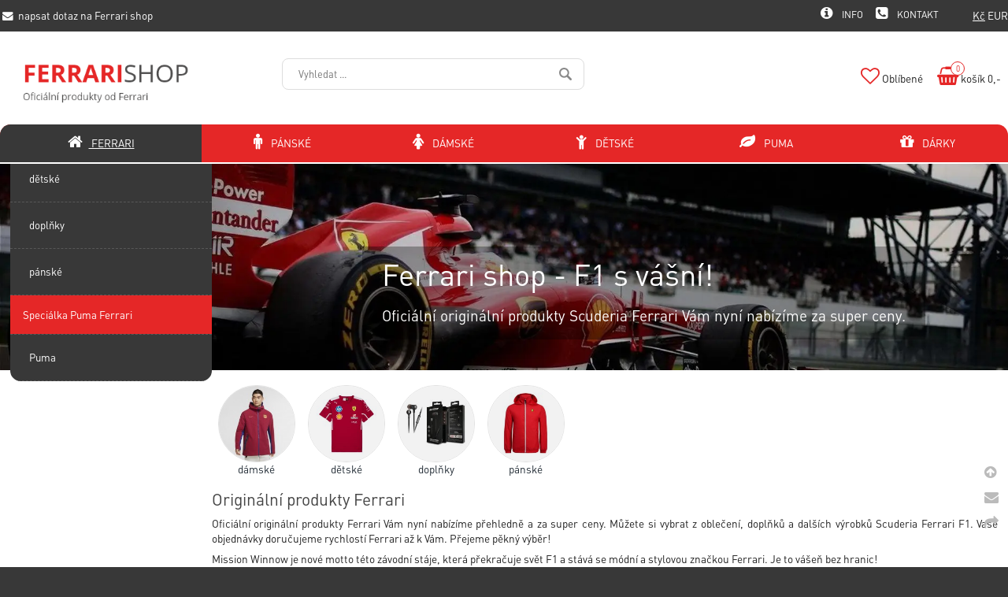

--- FILE ---
content_type: text/html; charset=UTF-8
request_url: https://ferrari-shop.cz/
body_size: 4344
content:
<!DOCTYPE html><html lang='cs'><head><meta charset='utf-8'><title>Ferrari shop - F1, fanstore, Scuderia - e-shop</title><meta name='keywords' content='ferrari, shop, f1, fanstore'><meta name='description' content='Ferrari shop - F1 s vášní! Oficiální originální produkty Scuderia Ferrari Vám nyní nabízíme, Ferrari shop - F1, fanstore, Scuderia'><meta name='author' content='Insion.cz'><meta name='robots' content='index,follow'><meta name='viewport' content='width=device-width,initial-scale=1'><link href='/style.23400.css' rel='stylesheet'><link rel='manifest' href='/manifest.json'><link rel='preload' href='/fonts/fontawesome-webfont.woff2' as='font' type='font/woff2' crossorigin='anonymous'><link rel='canonical' href='https://ferrari-shop.cz/'><meta property='og:site_name' content='Ferrari Shop'><meta property='og:description' content='Ferrari shop - F1 s vášní! Oficiální originální produkty Scuderia Ferrari Vám nyní nabízíme, Ferrari shop - F1, fanstore, Scuderia'><meta property='og:title' content='Ferrari shop - F1, fanstore, Scuderia'><meta property='og:url' content='https://ferrari-shop.cz/'><meta property='og:type' content='website'><meta property='og:image' content='https://ferrari-shop.cz/files/ferrari-shop.cz/ferrari-bg-400.webp'><meta property='og:image:width' content='400'><meta property='og:image:height' content='400'><link href='/favicon.ico' rel='icon'><link href='/apple-touch-icon.png' rel='apple-touch-icon'><meta name='theme-color' content='#E52727'></head><body><main><div id=topc><p><img alt="Ferrari shop" class="fullimg " height="385" src="/files/ferrari-shop.cz/ferrari-bg-400.webp" srcset="/files/ferrari-shop.cz/ferrari-bg-400.webp 600w, /files/ferrari-shop.cz/ferrari-bg.webp 980w"></p><div class="textimg"><h1>Ferrari shop - F1 s&nbsp;vášní!</h1><p>Oficiální originální produkty Scuderia Ferrari Vám nyní nabízíme za super ceny.</p></div></div><div id=cont><div class=pm><div><a href='/damske' title='dámské'><img src='/files/p/4730604/._nike-fc-barcelona-tech-pack-ruda-tmave-modra-uk-l-1.jpg' alt='Ferrari dámské'> dámské</a></div><div><a href='/detske' title='dětské'><img src='/files/formule/ferrari/detske/tricka/._21531_ferrari-f1-2025-detske-tymove-tricko.jpg' alt='Ferrari dětské'> dětské</a></div><div><a href='/doplnky' title='doplňky'><img src='/files/formule/ferrari/doplnky/._22242_sluchatka-cerna.jpg' alt='Ferrari doplňky'> doplňky</a></div><div><a href='/panske' title='pánské - pro muže'><img src='/files/formule/ferrari/bundy/._12961_ferrari-panska-nepromokava-bunda.jpg' alt='Ferrari pánské'> pánské</a></div></div><h2>Originální produkty Ferrari</h2><p>Oficiální originální produkty Ferrari Vám nyní nabízíme přehledně a&nbsp;za super ceny. Můžete si vybrat z&nbsp;oblečení, doplňků a&nbsp;dalších výrobků Scuderia Ferrari F1. Vaše objednávky doručujeme rychlostí Ferrari až k&nbsp;Vám. Přejeme pěkný výběr!</p><p>Mission Winnow je nové motto této závodní stáje, která překračuje svět F1 a&nbsp;stává se módní a&nbsp;stylovou značkou Ferrari. Je to vášeň bez hranic!</p><p>&nbsp;</p><div class=it><div><a href='/ferrari-f1-2025-panska-vesta-cerna' title='Ferrari F1 2025 pánská vesta černá - pánské vesty'><img src='/files/formule/ferrari/vesty/._21861_ferrari-prosivana-vesta-01.jpg' alt='Ferrari F1 2025 pánská vesta černá'><h2>Ferrari F1 2025 pánská vesta černá</h2></a><p>Ferrari F1 2025 – pánská vesta, černá Oficiální pánská vesta z&nbsp;kolekce Scuderia Ferrari F1 2025 v&nbsp;elegantním ... - pánské vesty</p><span class=d><em class="fa fa-truck fa-lg fa-flip-horizontal"></em> zdarma</span><input type=button value='varianty ▾' data-conf='M' id='gi7411747'><div>2&nbsp;599,-</div></div><div><a href='/ferrari-f1-2025-lifestylova-mikina-s-kapuci-s-logem-cervena' title='Ferrari F1 2025 lifestylová mikina s&nbsp;kapucí s&nbsp;logem červená - dámské pánské mikiny'><img src='/files/formule/ferrari/mikiny/._22344-1_scuderia-ferrari-puma-large-shield-hooded-sweat-red-ss5-p-202359031-pv-2-u-e2w6ofaenxajavkll3gy-v-ssxyobezkcppgmju00ht.jpg' alt='Ferrari F1 2025 lifestylová mikina s&nbsp;kapucí s&nbsp;logem červená'><h2>Ferrari F1 2025 lifestylová mikina s&nbsp;kapucí s&nbsp;logem červená</h2></a><p>Ferrari F1 2025 lifestylová mikina s&nbsp;kapucí s&nbsp;logem černá - dámské pánské mikiny</p><span class=d><em class="fa fa-truck fa-lg fa-flip-horizontal"></em> zdarma</span><input type=button value='varianty ▾' data-conf='M' id='gi7374019'><div>2&nbsp;299,-</div></div><div><a href='/ferrari-f1-2025-vlajka-lewis-hamilton-60x90cm' title='Ferrari F1 2025 vlajka Lewis Hamilton 60x90cm - dámské pánské mikiny Vlajky'><img src='/files/formule/ferrari/doplnky/vlajky/._21768_ferrari-f1-2025-hamilton-vlajka.jpg' alt='Ferrari F1 2025 vlajka Lewis Hamilton 60x90cm'><h2>Ferrari F1 2025 vlajka Lewis Hamilton 60x90cm</h2></a><p>Ferrari F1 2025 Vlajka – Lewis Hamilton | 60 × 90 cm Oficiální vlajka Ferrari F1 pro sezónu 2025 s&nbsp;motivem ... - dámské pánské mikiny Vlajky</p><input type=button value=koupit id='i7374018v1'><div>699,-</div></div><div><a href='/ferrari-f1-2025-vlajka-charles-leclerc-60x90cm' title='Ferrari F1 2025 vlajka Charles Leclerc 60x90cm - dámské pánské mikiny Vlajky'><img src='/files/formule/ferrari/doplnky/vlajky/._21765_ferrari-f1-2025-leclerc-vlajka.jpg' alt='Ferrari F1 2025 vlajka Charles Leclerc 60x90cm'><h2>Ferrari F1 2025 vlajka Charles Leclerc 60x90cm</h2></a><p>Ferrari F1 2025 Vlajka – Charles Leclerc | 60 × 90 cm Oficiální týmová vlajka Ferrari F1 pro sezónu 2025 ... - dámské pánské mikiny Vlajky</p><input type=button value=koupit id='i7374017v1'><div>699,-</div></div><div><a href='/ferrari-race-big-shield-panske-tricko-zlute' title='Ferrari Race Big Shield pánské tričko žluté - pánské trička'><img src='/files/formule/ferrari/tricka/._20571_puma-pum-620951-04-imagefront.jpg' alt='Ferrari Race Big Shield pánské tričko žluté'><h2>Ferrari Race Big Shield pánské tričko žluté</h2></a><p>Oživte svůj šatník a&nbsp;vstupte do světa rychlosti a&nbsp;elegance s&nbsp;naším pánským tričkem od Ferrari, které ... - pánské trička</p><input type=button value='varianty ▾' data-conf='L|XXL' id='gi7364770'><div>1&nbsp;079,-</div></div><div><a href='/ferrari-nabijecka-do-auta' title='Ferrari nabíječka do auta - doplňky Pouzdra a&nbsp;kryty na mobil'><img src='/files/formule/ferrari/doplnky/pouzdra-a-kryty-na-mobil/._19012_ferucc2uapre-512.jpg' alt='Ferrari nabíječka do auta'><h2>Ferrari nabíječka do auta</h2></a><p>Ferrari nabíječka do auta pro Apple. Dva vstupy USB. Barva: červená - doplňky Pouzdra a&nbsp;kryty na mobil</p><input type=button value=koupit id='i7364768v1'><div>499,-</div></div><div><a href='/ferrari-set-sesti-tuzek' title='Ferrari set šesti tužek - dětské školní potřeby'><img loading=lazy src='/files/formule/ferrari/doplnky/kancelarske-a-skolni-potreby/._16819_pn-57505.jpg' alt='Ferrari set šesti tužek'><h2>Ferrari set šesti tužek</h2></a><p>Ferrari set šesti tužek s&nbsp;gumou. Dvě žluté, dvě červené, dvě černé, všechny píšou černě. Na červené ... - dětské školní potřeby</p><input type=button value=koupit id='i7364767v1'><div>519,-</div></div><div><a href='/ferrari-sf-sluchatka-cerne' title='Ferrari sF sluchátka černé - doplňky Pouzdra a&nbsp;kryty na mobil'><img loading=lazy src='/files/formule/ferrari/doplnky/pouzdra-a-kryty-na-mobil/._13054_505-sf-sluchatka-cerne.jpg' alt='Ferrari sF sluchátka černé'><h2>Ferrari sF sluchátka černé</h2></a><p>Když nevíte, co vybrat pro své blízké, máme pro vás řešení. Sluchátka Scuderia Ferrari. Na sluchátkách ... - doplňky Pouzdra a&nbsp;kryty na mobil</p><input type=button value=koupit id='i7364766v1'><div>599,-</div></div></div><p>&nbsp;</p><h2>Ferrari shop F1 - Formule 1 a&nbsp;rudá vášeň</h2><p>Ferrari je italská a&nbsp;především automobilová značka. Založil ji bývalý automobilový závodník a&nbsp;konstruktér Enzo Ferrari. V naší nabídce nemůže chybět originální kolekce pro všechny, kteří vnímají svět Ferrari jako originální a&nbsp;nezaměnitelný životní styl.</p><p>Do roku 2014 jezdil za stáj Formule 1 Scuderia Ferrari pilot Fernando Alonso. Od roku 2015 jezdí za Ferrari čtyřnásobný mistr světa Sebastian Vettel. Pro rok 2019 přichází Charles Leclerc, který prokázal svou výbornou rychlost a&nbsp;zajistil tak vítězství v&nbsp;F1 a&nbsp;od r. 2021 Carlos Sainz jr.</p><p>Ferrari F1-75 je monopost stáje Scuderia Ferrari, který v&nbsp;roce 2022 startoval v&nbsp;mistrovství světa Formule 1. Vůz mohli pilotovat Charles Leclerc a&nbsp;Carlos Sainz Jr.&nbsp; Ferrari postavilo šasi podle technických předpisů FIA pro rok 2022 a&nbsp;získali s&nbsp;ním čtyři vítězství: GP Bahrajnu, Austrálie, Velké Británie a&nbsp;Rakouska. Dále také 20 pódií. Jihoafrický inženýr Rory Byrne, ačkoli nebyl oficiálně zmíněn, se významně podílel na konstrukci vozu a&nbsp;byla s&nbsp;ním prodloužena smlouva o&nbsp;tři roky, protože se vůz velmi osvědčil a&nbsp;vykazoval obrovskou rychlost s&nbsp;ambicemi na titul. Od roku 2025 jezdí za Ferrari i&nbsp;Lewis Hamilton, ale jeho výsledky zatím nenaplnily očekávání vícenásobného mistra.</p><span itemscope itemtype="http://schema.org/WebPage"><meta itemprop="image" content="/files/ferrari-shop.cz/ferrari-bg-400.webp"><meta itemprop="name" content='Ferrari shop - F1, fanstore, Scuderia'><meta itemprop="description" content='Ferrari shop - F1 s vášní! Oficiální originální produkty Scuderia Ferrari Vám nyní nabízíme, Ferrari shop - F1, fanstore, Scuderia'><meta itemprop="lastReviewed" content="2026-01-23"><meta itemprop="keywords" content='ferrari, shop, f1, fanstore'><meta itemprop="mainContentOfPage" content="#cont"><meta itemprop="breadcrumb" content="Ferrari Shop › Ferrari"><meta itemprop="url" content="https://ferrari-shop.cz/"></span></div><aside><ul class=m><li><a title='Ferrari dámské Ferrari shop - F1, fanstore, Scuderia' href='/damske'>dámské</a><li><a title='Ferrari dětské Ferrari shop - F1, fanstore, Scuderia' href='/detske'>dětské</a><li><a title='Ferrari doplňky Ferrari shop - F1, fanstore, Scuderia' href='/doplnky'>doplňky</a><li><a title='Ferrari pánské - pro muže' href='/panske'>pánské</a><li><strong>Speciálka Puma Ferrari</strong></li><li><a title='Ferrari Puma - F1, kšiltovka, bunda, mikina' href='/puma'>Puma</a></ul></aside></main><header><div id=top><div id=link data-l=''></div><div id=mt class='fa fa-bars'></div><input type=text id=ms onKeyUp="fm('/vyhledat',this)" placeholder='Vyhledat ...' autocomplete=off><nav><a title='Ferrari Ferrari shop - F1, fanstore, Scuderia' href='/' class='mark'><em class='fa fa-home' title='Ferrari Ferrari shop - F1, fanstore, Scuderia'></em> Ferrari</a><a title='Pánské oblečení, styl, design, moderní muž' href='/panske'><em class='fa fa-male' title='Pánské oblečení, styl, design, moderní muž'></em> Pánské</a><a title='Dámské oblečení, styl, barevná paleta, trendy' href='/damske'><em class='fa fa-female' title='Dámské oblečení, styl, barevná paleta, trendy'></em> Dámské</a><a title='Dětské Hry, Kreativita, Motorické dovednosti, Sociální interakce' href='/detske'><em class='fa fa-child' title='Dětské Hry, Kreativita, Motorické dovednosti, Sociální interakce'></em> Dětské</a><a title='Puma sportovní značka' href='/puma'><em class='fa fa-leaf' title='Puma sportovní značka'></em> Puma</a><a title='Dárky Ferrari, Tipy na dárky' href='/darky'><em class='fa fa-gift' title='Dárky Ferrari, Tipy na dárky'></em> Dárky</a><div id=m><a title='Info faq, dotazy, obchodní podmínky' href='/info'><em class='fa fa-info-circle' title='Info faq, dotazy, obchodní podmínky'></em> Info</a><a title='Kontakt Napište nám' href='/kontakt'><em class='fa fa-phone-square' title='Kontakt Napište nám'></em> Kontakt</a></div></nav><div id=opt><div id=fav><a href='/oblibene' title='Oblíbené'><em class='fa fa-heart-o' title='Oblíbené Ferrari'></em> <span>Oblíbené</span></a></div><div id=buy><a href='/objednavka' title='Objednávka'><em class='fa fa-shopping-basket' title='Objednávka - Dokončení'></em> <span><sup>0</sup>košík 0,-</span></a></div></div><div id=tt><div>&nbsp;<a href="javascript:void(location.href='mailto:'+String.fromCharCode(105,110,102,111,64,102,101,114,114,97,114,105,45,115,104,111,112,46,99,122))"><span class="fa fa-envelope">&nbsp;</span> napsat dotaz na Ferrari shop</a></div></div><div id=curr><span onclick='curr(0)' class=mark>Kč</span> <span onclick='curr(1)'>EUR</span> </div></div></header><footer><div id=u><p><small>"Ferrari" je registrovanou značkou Ferrari S.p.A. Tento termín je zde použit pro identifikační účely prodávaného originálního sortimentu.</small></p><p>&nbsp;</p><div class="fx"><div class="w25"><p><img alt="Logo Ferrari shop" height="45" src="/files/ferrari-shop.cz/ferrari-footer.png" width="158"></p><p>Můžete si vybrat z&nbsp;oblečení, doplňků a&nbsp;dalších výrobků Scuderia Ferrari F1</p><p>&nbsp;</p><p>&nbsp;</p></div><div class="w25">&nbsp;<p>&nbsp;</p></div><div class="w25"><p><strong>Kontaktujte nás</strong></p><p><a href="javascript:void(location.href='mailto:'+String.fromCharCode(105,110,102,111,64,102,101,114,114,97,114,105,45,115,104,111,112,46,99,122))">info<em class="fa fa-at"></em>ferrari-shop.cz</a></p><p>&nbsp;</p></div><div class="w25"><p><strong>Informace</strong></p><ul><li><a href="/kontakt">Kontakty</a></li><li><a href="/tabulka-velikosti">Tabulka velikostí</a></li><li><a href="/obchodni-podminky">Obchodní podmínky</a></li></ul></div></div><div class="br"><em class="fa fa-arrow-circle-up up" title="Nahoru">&nbsp;</em><br><em class="fa fa-envelope que" title="Napište nám dotaz">&nbsp;</em><br><em class="fa fa-share sl" title="Sdílet">&nbsp;</em></div> <a href='https://insion.cz' id=c title='Insion.cz SEO e-shop'>© 2026 Insion </a></div></footer><script src='/js.17876.js'></script></body></html>

--- FILE ---
content_type: text/css
request_url: https://ferrari-shop.cz/style.23400.css
body_size: 11440
content:
@font-face{font-display:fallback;font-family:'DINPro';font-style:normal;font-weight:normal;src:local('DINPro'),url('DINPro.woff') format('woff')} 
*{font-family:"DINPro",arial,tahoma;box-sizing:border-box}
html{background:#383838}
body{font-size:85%;margin:0;color:#222;background:#fff}
header{position:fixed;top:0;height:208px;width:100%;z-index:905;background:linear-gradient(#383838 40px,#fff 40px,#fff 120px)}
#top{margin:0 auto;max-width:1622px;height:190px}

#link{top:71px;left:1%;width:19%;min-width:211px;height:60px;z-index:20;background:url(files/ferrari-shop.cz/ferrari-logo.png) center center no-repeat;background-size:auto 100%;transition:all .4s}

.pm,.fx,.it,.par,main{display:flex;flex-wrap:wrap;gap:1%}
.fx,.it > div{justify-content:space-between}

main{margin:0 auto;padding:208px 0 0 0;gap:26px;justify-content:center}

#opt span{color:#222}
#opt{top:80px;right:0;line-height:40px;transition:all .4s}
#opt > div{display:inline-block;line-height:40px;padding:0 9px}
#opt a{color:#fff}
#opt .fa{font-size:24px;color:#E52727}
#buy{position:relative}
#buy sup{left:26px;top:-2px;background:#fff;color:#E52727;border-radius:300%;font-size:10px;width:18px;height:18px;display:block;text-align:center;line-height:16px;border:1px solid #E52727}

#curr{right:0;line-height:40px;color:#fff}
#curr .mark{color:#fff}

#topc{position:relative;width:100%}
#topc .m{columns:20em}
#cont{width:78%;padding-bottom:30px;order:2;max-width:1274px}
aside{width:20%;transition:all .48s;position:relative;order:1;margin-bottom:20px;max-width:322px}
aside.scr3{margin-top:-422px}

input[type=number]{-moz-appearance:textfield}
input::-webkit-outer-spin-button,input::-webkit-inner-spin-button{-webkit-appearance:none;margin:0}

.fullimg{width:100%;object-fit:cover}
.textimg{position:absolute;bottom:50px;left:calc(50% - 180px);font-size:200%;color:#fff;background:#0000004d;padding:10px 25px}
.textimg h1{color:#fff;font-size:140%}
.textimg p{font-size:70%}

header.scr{top:-140px;box-shadow:0 2px 2px -2px #aaa;background:#383838;border-bottom:3px solid #E52727}
.scr #link{top:149px;height:50px}
.scr #ms{top:157px;height:34px;line-height:34px}
.scr #opt{top:155px}
.scr #opt span{color:#999}
.scr nav{top:0}

#path{color:#666;font-size:90%;padding:16px 0;margin-left:-2px}
#path a{color:#666;padding:3px;line-height:1.7}

#tt{top:0;left:0;color:#fff;line-height:40px}
#tt a{color:#fff}
#tt .fa{color:#fff}

#ms{left:28%;top:74px;height:40px;line-height:40px;padding:0 20px;width:30%;border:1px solid #ddd;background:#fff url(gfx/search.png) 96% center no-repeat;border-radius:8px}

.msite{list-style:none;margin:0;padding:0}
.msite li{background:#f7f7f7;margin-bottom:2px;padding:0 0 0 8px;position:relative}
.msite li a{line-height:34px;display:block}
.msite li em{line-height:34px;width:70px;text-align:center;background:#eee;position:absolute;right:0;top:0}
.msite li li li a{line-height:24px}

main,#top,#cont,.it > div,.dt,.m li,.vis,#u{position:relative}
#link,#ms,nav,#m,.close,.d,#tt,.pa,#c,.overpa,#opt,#mt,#buy sup,.textimg,#curr,.it>div>div:not(.vr){position:absolute}
legend,.b,.forum,.msg,.dd a,.m .mark{font-weight:bold}
.bl,.msg,select,fieldset,.obl,.mp{border-radius:3px}
#transp,.par div,#u{font-size:95%}
small,.sm,.vr,.butt2,#m{font-size:90%}
img,form,.butt,hr,.it input{border:0}
.bl.prdt{background:#f7f7f7}
.light img,#newsel img,main .sld img.flmr,#imtop img{filter:brightness(97%)}

a,.paging div em:hover{color:#232D36;text-decoration:none}
a:hover,.par li:hover,.mark{color:#444;text-decoration:underline}

nav{top:158px;left:0;width:100%;background:#E52727;display:flex;gap:1px;border-top-left-radius:1em;border-top-right-radius:1em}
nav > a,#m a{padding:0 8px;color:#fff;display:inline-block;text-transform:uppercase;line-height:48px;text-decoration:none;text-align:center}
nav > a:hover,nav > .mark{color:#fff;background:#383838}
nav > a:first-child{width:20%;border-top-left-radius:1em}
nav > a:not(:first-child){flex:1}
nav .fa{font-size:148%;margin-right:8px}

#m{top:-164px;right:80px}

.m{list-style:none;margin:0;padding:0;background:#383838;font-size:98%;border-bottom-left-radius:1em;border-bottom-right-radius:1em;overflow:hidden}
.m.sticky{position:sticky;top:68px}
.m a{display:block;padding:0 24px;color:#fff;line-height:58px;transition:.1s}
.m a:hover,.m .mark,.m a.redbg:hover{text-decoration:none;color:#fff;padding-left:27px;background:#222}
.m strong{display:block;padding:16px;color:#fff;background:#E52727;font-weight:normal}
.m ul{padding:0;background:#fff;list-style:none;margin:0}
.m li{border-bottom:1px dashed #585858}
.m ul li{padding:0 0 0 20px;background:#464646;border-bottom:none}
.m ul a{text-shadow:none;border:0;line-height:48px;transition:.1s}
.m ul a:hover,.m ul .mark{background:none;color:#E52727;text-shadow:none;border:none}
.m ul ul{border:0}

a.butt,.bp{padding:6px 12px;white-space:nowrap}

#cont ul{padding-left:0}

p{margin:0 0 7px 0;padding:0;line-height:140%;text-align:justify}
br{margin:0 0 4px 0}

footer{clear:both;background:#171717;margin-bottom:20px;color:#fff}
#u{width:1622px;margin:0 auto;padding:15px 0;color:#fff}
#u .bl{background:none}
#u ul{padding:0;margin-left:22px;list-style:disc;color:#fff}
footer a,footer a:hover{color:#fff}
#u .flmr{margin-right:7%}
#u .fa-2x{font-size:140%}
#u li{line-height:230%}
#c{bottom:5px;right:0}

ul,ol{margin:0 0 7px 12px;padding-left:20px}
ul{list-style-type:disc;color:#E52727}

.light,.bl,.msg{background:#f7f7f7}
.light{padding:10px}
.bl{padding:7px}
.bl.prdt{border:0}
.msg{padding:20px;margin:9px 0}

.wh{color:#fff}

.fr,.dt{float:right}
.fl,.flmr,#im,#buy img{float:left}
.fc,pre,form{margin:0 auto}
.ac,.msg,.dd,.it > div{text-align:center}
.al,th{text-align:left}
.ar{text-align:right}
.w100{width:100%}
.print,.dn,#mt{display:none}
.cb{clear:both}
.cl{clear:left}
.nt{list-style-type:none;margin:0;padding:0}
blockquote{margin:0 0 0 50px}
.frml{float:right;margin-left:3%}
.flmr{margin-right:3%}
.cbnr{clear:both;line-height:0;height:0}
.bgn{background:none}
.nw,.vr{white-space:nowrap}
.big,.msg{font-size:140%}
.readonly{background:#DCDCDC;color:gray}
.ab a{display:block}
.pm div,.paging,.vis,.vis span{overflow:hidden}
.hand,select,.par,.close,.br,label,.butt,.butt2,#link,#curr,.it input{cursor:pointer}

.pname a{text-decoration:underline}
input,textarea,select{font-size:95%;margin:0;padding:8px;color:#333;border:1px solid #C0C0C0;transition:box-shadow .3s}
input:hover,textarea:hover,select:hover,input:focus,textarea:focus,select:focus{border-color:#777}

.butt,.it input{padding:8px 18px;color:#fff;box-shadow:none;background:#343434;transition:.3s}
.butt2{background:#eee;color:#444}
#cont .butt2,#ie .butt2{padding:3px 8px}
.butt:hover,.butt2:hover{background:#E52727;color:#fff}
select{background:#F1F1F1}

.butt,.it input,.dt div.ar{border-radius:2rem}

a:hover img{opacity:1;filter:saturate(115%) contrast(115%)}
.gal img{margin:0 1% 7px 0;border:1px solid #eee;cursor:pointer}
.gal img:hover{border:1px solid #bbb}
main .gal img.full{width:100%;height:auto;margin-right:0}
.galf{margin:9px 0;background:#eee;padding:9px}

table{border-collapse:collapse}
td,th{vertical-align:top;padding:4px}
th{background-color:#E52727;color:#fff;border-bottom:1px solid #fff}
.border td,fieldset{border:1px solid #ddd}

h1{font-size:228%;margin:0 0 16px 0;color:#444;font-weight:normal}
h1{text-overflow:ellipsis;animation:text 1.8s steps(18, end), overf 1.8s}
@keyframes text{from{width:18px} to{width:100%}}
@keyframes overf{0%{overflow:hidden;white-space:nowrap} 99%{overflow:hidden;white-space:nowrap}100%{overflow:auto;white-space:normal}}

h2,h3{font-size:155%;margin:8px 0;color:#444;font-weight:normal}
h3{font-size:130%}
h4{font-size:100%;margin:4px 0}

hr{color:#ccc;height:1px;background:#E7E7E7}

.red{color:#B5D51D}
.green{color:#B5D51D}
.cg{color:#666}
tr label:hover{color:#333}
.m a.redbg{font-weight:bold}
.m li .mt{margin-top:14px}
.paging{clear:both;padding:5px;margin:5px 0;line-height:26px;background:#f7f7f7}
.paging p{margin:0;float:left}
.paging em{font-style:normal}
.paging div span{padding:0 6px}

.forum{font-size:110%;border-bottom:1px solid #CCC;margin:20px 0 5px 0}

legend{color:#1D2321;font-size:125%}

.it > div{width:24.25%;padding:2%;display:flex;flex-direction:column;border-radius:1em}
.it > div:hover{box-shadow:0 1px 6px 0 rgba(0,0,0,.1);z-index:900}
.it img{max-width:100%;object-fit:contain;min-height:126px}
aside .it > div{width:auto}
.it input{background:#e8e8e8;color:#333;transition:.3s;order:3;width:62%;margin:8px auto}
.it input:hover{color:#fff;background:#E52727}
.it h2{color:#333;font-size:18px;margin:8px 6%}
.it p{color:#666;font-size:12px;height:34px;overflow:hidden;text-align:center;margin:0 6%}
.it>div>div:not(.vr){font-size:128%;color:#444;overflow:hidden;top:32%;right:1%;text-shadow:1px 0 0 #fff;background:#fff9;padding:4px 10% 4px 8px;border-top-left-radius:1em;border-bottom-left-radius:1em;border:1px solid #fff}

.d{font-size:88%;color:#666;position:absolute;padding-left:12%;left:0}

.dt{width:37%;margin-bottom:30px}
.dt h2{margin-top:0}
.dt .ar{text-align:left}
.dt .butt.frml{float:left;margin:0 7% 0 0;font-size:180%}
.dt .ar div{clear:both;line-height:35px}
.dt .ar div .butt{margin:2px 3% 0 0;float:left;font-size:120%}
.dt p{margin-bottom:9px}
.dt div.ar{margin:12px 0;padding-bottom:14px;background:#f7f7f7;padding:14px 4%}
.dt div.sm.ar{border:none}
.dt .d{right:0;top:-30px;left:auto;bottom:auto;padding:4px 9px;z-index:99;text-align:center;font-size:120%;background:#FECC33;transform:rotate(0deg);border:0;width:auto;height:auto;color:#fff}
.dt .ar span{font-size:168%}
.dt .ar small{font-size:80%}

.vr{z-index:901;margin:8px 0 0 0;text-align:right;order:4}
.vr div{padding:1px 0;margin-bottom:2px}
.vr .butt{width:auto}

.dd a{padding:0 6px 0 1px;border-left:1px solid #fff;font-size:125%}

#head{font-size:120%;padding:2px 9px;height:20px;background:#555;background:linear-gradient(#666,#333);color:#fff;box-shadow:3px 3px 3px #333}
.close{right:-20px;top:-22px;color:#bbb;padding:3px}

.par ul{padding:0;margin:0;line-height:32px}
.par li{white-space:nowrap;padding:0 8px;display:inline-block;background:#E52727;margin:0 2px 2px 0;color:#fff}
.par li a{color:#fff}
.par p{line-height:inherit;margin:0;color:#000}
.par div{background:#f1f1f1;padding:4px 8px}

.pm > div{max-width:16%}
.pm > div > a{display:flex;align-items:center;flex-direction:column;margin:8px;text-align:center}
.pm img{height:98px;filter:brightness(95%);border-radius:300px;transition:.3s;width:98px;object-fit:cover;border:1px solid #eee}
.pm a:hover img{filter:brightness(88%)}

#transp{margin:0 0 15px 15px;color:#6c6c6c;background:none;box-shadow:none;clear:right}
.br{position:fixed;right:0;bottom:40px;font-size:140%;color:#bbb;z-index:906}
.br em:hover{color:#666}
.br em{margin:7px}

#im{width:58%;max-height:62vh;object-fit:contain;object-position:left top}

#vis{font-size:73%;text-align:center}
.vis{height:110px;width:100px;margin:0 9px 9px 0;text-align:center;display:inline-block}
.vis img{margin:5px auto;height:70px;display:block;border-radius:100%;width:70px;object-fit:cover}

#bc td{padding:6px 2px;vertical-align:middle}

#u p:before{margin-right:5px}

.even tr:nth-child(odd){background:rgba(0,0,0,.05)}
.even tr:hover{background:rgba(0,0,0,.08)}
.even tr.nbg,.even tr.nbg:hover{background:#fff}

.t1,.t2,.t3{padding:20px;background:#ddd}
.t2{background:#eee}
.t3{background:#83B735;color:#fff}
.t3 a,.t3 h1,.t3 h2,.t3 li{color:#fff}

.textimg{animation-duration:.5s;animation-fill-mode:both}
@keyframes fadeInUp{0%{opacity:0;transform:translate3d(0,24px,0)}100%{opacity:1;transform:none}}
.textimg{animation-name:fadeInUp}

.sld{margin:0 auto;position:relative}
.sls{display:flex;overflow-x:scroll;scroll-behavior:smooth;scroll-snap-type:x mandatory;scrollbar-width:none;user-select:none;background:#f7f7f7}
.sls > div{flex:0 0 100%;width:100%;scroll-snap-align:start;overflow:hidden;padding:20px}
.sls::-webkit-scrollbar{display:none}
.sld .nav{position:absolute;bottom:0;right:20px}
.sld .nav > span{cursor:pointer;font-size:32px;margin:0 5px;color:#ccc}
.sld .nav span.act{color:#888}
.sld .notscrollbeh{scroll-behavior:unset}

.pl{padding-top:5px}


.trans{display:flex;flex-wrap:wrap;flex-direction:column;width:48%}
.trans label{display:flex;cursor:pointer;position:relative;overflow:hidden;margin-bottom:0.375em}
.trans label input{position:absolute;left:-999px}
.trans label input:checked + div{background:#eee}
.trans label input:checked + div:before{box-shadow:inset 0 0 0 0.4375em #E52727}
.trans label div{display:flex;align-items:center;padding:18px;border-radius:99em;transition:0.25s ease;width:100%;border:1px dotted #666}
.trans label div span,.trans label div small{margin-left:auto}
.trans label div:hover{background-color:#ddd}
.trans label div:before{display:flex;flex-shrink:0;content:"";background-color:#fff;width:1.5em;height:1.5em;border-radius:50%;margin-right:0.375em;transition:0.25s ease;box-shadow:inset 0 0 0 0.125em #666}


@media(max-width:1622px){
#u, #vis, #top{width:auto;margin:auto 1%}
#top,main{margin:auto 0}
#topc{overflow:hidden}
main{gap:2%}
main img{max-width:100%;height:auto}
.pm img{height:98px}
main img.fullimg{max-width:inherit;width:102%}
#newsel img{height:40px}
.dt .d{right:0}
iframe{max-width:100%}
main .gal img{width:19%;max-width:none}
main .sld img{max-width:none;width:38%}
aside.scr3{margin-top:-342px}
}
@media(max-width:1110px){
.it > div{width:32.6666%}
}
@media(max-width:1110px){
aside{width:220px}
#cont{width:calc(98% - 220px)}
}
@media(max-width:990px){
main .gal img{width:24%}
}
@media(max-width:810px){
.it del.red{display:none}
header,#top{height:50px;background:#fff}
header.scr{top:0}
#link,.scr #link{top:6px;left:1%;height:38px;width:140px;min-width:unset}
#tt{top:50px;background:#E52727;width:102%;padding:0 2%;font-size:80%;line-height:24px;height:24px;overflow:hidden;left:-1%;transition:all .3s}
.scr #tt{height:3px}
#curr{top:50px;font-size:80%;line-height:24px;height:24px}
main{margin:0;padding-top:72px}
.textimg{bottom:25px;left:0;font-size:125%;background:none}
aside{width:100%;order:3;padding:1%;max-width:inherit}
aside.scr3{margin-top:0}
.m{border-radius:0}
.m li{display:inline-block;margin-right:1px}
.m li strong{display:none}
table.flmr{float:none;margin:0}
#bc td input[type=text],td input[type=email],td textarea{width:100%}
main img.fullimg{max-width:101%;margin:0 -0.5%}

#cont{width:100%;padding-left:1%;padding-right:1%}

#mt{display:block;right:5px;top:5px;padding:0;line-height:40px;width:auto;color:#E52727;font-size:30px;cursor:pointer;z-index:190}
#opt,.scr #opt{right:44px;top:7px}

#ms{position:static;width:100%;margin:9px 0}

nav,nav > a,#top #ms{display:none}
nav{position:static;height:auto;background:none;box-shadow:none}

.backcat{display:none}

.sld del.red{display:none}
}
@media(max-width:600px){
.it > div{width:49.5%}
.dt{padding:15px 0;width:100%}
main #im{width:100%}
.dt .d{right:0;top:-20px}
main .gal img{width:32.33%}
.dt .ar{text-align:right}
.dt .butt.frml{float:right;margin:0 0 0 5%}

.dt .ar div{text-align:right}
.dt .ar div .butt{margin:0 0 0 3%;float:none}

nav{max-width:100%}

#opt div{padding:0 3px}
#client span,#fav span{display:none}
#buy sup{left:21px}

h2{font-size:145%}
.br{position:static;background:none;color:#fff}
#vis,.br br{display:none}
td.sm.cg{display:none}
main img.fullimg{height:170px}
.it input{background:#e8e8e8;color:#333;transition:.3s;order:3;width:68%;margin:8px auto}
}
@media(max-width:500px){
main .gal img{width:49%}
.h1{position:static;margin-top:0;padding:0}
.fx .trans{width:100%;padding:18px 0}
.trans+.trans{border-top:1px dotted #666}
.pm > div{max-width:32.66667%;font-size:88%}
.it input{width:78%}

}

@media print{
body,#u,aside{background-image:none;background-color:#fff;color:#333;margin:0;padding:0}
main,aside,#u{width:100%;border-width:0;float:none}
#cont{overflow:visible;width:100%;margin:0;background:none;float:none}
.np,#contactmail,footer,.m,#ms,nav,.br,#opt{display:none}
.print{display:inline}
}
.it img{animation-duration:.3s;animation-fill-mode:both}
@keyframes pulse2{100%{transform:scale3d(1.04,1.04,1)}}
.it div:hover img{animation-name:pulse2}

@font-face{font-display:fallback;font-family:'FontAwesome';src:url('fonts/fontawesome-webfont.woff2');src:url('fonts/fontawesome-webfont.woff2') format('woff2'),url('fonts/fontawesome-webfont.woff') format('woff');font-weight:normal;font-style:normal}.fa{display:inline-block;font:normal normal normal 14px/1 FontAwesome;font-size:inherit}.fa-lg{font-size:1.33333333em;line-height:.75em;vertical-align:-15%}.fa-2x{font-size:2em}.fa-3x{font-size:3em}.fa-4x{font-size:4em}.fa-5x{font-size:5em}.fa-fw{width:1.28571429em;text-align:center}.fa-ul{padding-left:0;margin-left:2.14285714em;list-style-type:none}.fa-ul>li{position:relative}.fa-li{position:absolute;left:-2.14285714em;width:2.14285714em;top:.14285714em;text-align:center}.fa-li.fa-lg{left:-1.85714286em}.fa-border{padding:.2em .25em .15em;border:solid .08em #eee;border-radius:.1em}.fa-pull-left{float:left}.fa-pull-right{float:right}.fa.fa-pull-left{margin-right:.3em}.fa.fa-pull-right{margin-left:.3em}.pull-right{float:right}.pull-left{float:left}.fa.pull-left{margin-right:.3em}.fa.pull-right{margin-left:.3em}.fa-spin{animation:fa-spin 2s infinite linear}.fa-pulse{animation:fa-spin 1s infinite steps(8)}@keyframes fa-spin{0%{transform:rotate(0deg)}100%{transform:rotate(359deg)}}.fa-rotate-90{transform:rotate(90deg)}.fa-rotate-180{transform:rotate(180deg)}.fa-rotate-270{transform:rotate(270deg)}.fa-flip-horizontal{transform:scale(-1, 1)}.fa-flip-vertical{transform:scale(1, -1)}:root .fa-rotate-90,:root .fa-rotate-180,:root .fa-rotate-270,:root .fa-flip-horizontal,:root .fa-flip-vertical{filter:none}.fa-stack{position:relative;display:inline-block;width:2em;height:2em;line-height:2em;vertical-align:middle}.fa-stack-1x,.fa-stack-2x{position:absolute;left:0;width:100%;text-align:center}.fa-stack-1x{line-height:inherit}.fa-stack-2x{font-size:2em}.fa-inverse{color:#fff}.fa-glass:before{content:"\f000"}.fa-music:before{content:"\f001"}.fa-search:before{content:"\f002"}.fa-envelope-o:before{content:"\f003"}.fa-heart:before{content:"\f004"}.fa-star:before{content:"\f005"}.fa-star-o:before{content:"\f006"}.fa-user:before{content:"\f007"}.fa-film:before{content:"\f008"}.fa-th-large:before{content:"\f009"}.fa-th:before{content:"\f00a"}.fa-th-list:before{content:"\f00b"}.fa-check:before{content:"\f00c"}.fa-remove:before,.fa-close:before,.fa-times:before{content:"\f00d"}.fa-search-plus:before{content:"\f00e"}.fa-search-minus:before{content:"\f010"}.fa-power-off:before{content:"\f011"}.fa-signal:before{content:"\f012"}.fa-gear:before,.fa-cog:before{content:"\f013"}.fa-trash-o:before{content:"\f014"}.fa-home:before{content:"\f015"}.fa-file-o:before{content:"\f016"}.fa-clock-o:before{content:"\f017"}.fa-road:before{content:"\f018"}.fa-download:before{content:"\f019"}.fa-arrow-circle-o-down:before{content:"\f01a"}.fa-arrow-circle-o-up:before{content:"\f01b"}.fa-inbox:before{content:"\f01c"}.fa-play-circle-o:before{content:"\f01d"}.fa-rotate-right:before,.fa-repeat:before{content:"\f01e"}.fa-refresh:before{content:"\f021"}.fa-list-alt:before{content:"\f022"}.fa-lock:before{content:"\f023"}.fa-flag:before{content:"\f024"}.fa-headphones:before{content:"\f025"}.fa-volume-off:before{content:"\f026"}.fa-volume-down:before{content:"\f027"}.fa-volume-up:before{content:"\f028"}.fa-qrcode:before{content:"\f029"}.fa-barcode:before{content:"\f02a"}.fa-tag:before{content:"\f02b"}.fa-tags:before{content:"\f02c"}.fa-book:before{content:"\f02d"}.fa-bookmark:before{content:"\f02e"}.fa-print:before{content:"\f02f"}.fa-camera:before{content:"\f030"}.fa-font:before{content:"\f031"}.fa-bold:before{content:"\f032"}.fa-italic:before{content:"\f033"}.fa-text-height:before{content:"\f034"}.fa-text-width:before{content:"\f035"}.fa-align-left:before{content:"\f036"}.fa-align-center:before{content:"\f037"}.fa-align-right:before{content:"\f038"}.fa-align-justify:before{content:"\f039"}.fa-list:before{content:"\f03a"}.fa-dedent:before,.fa-outdent:before{content:"\f03b"}.fa-indent:before{content:"\f03c"}.fa-video-camera:before{content:"\f03d"}.fa-photo:before,.fa-image:before,.fa-picture-o:before{content:"\f03e"}.fa-pencil:before{content:"\f040"}.fa-map-marker:before{content:"\f041"}.fa-adjust:before{content:"\f042"}.fa-tint:before{content:"\f043"}.fa-edit:before,.fa-pencil-square-o:before{content:"\f044"}.fa-share-square-o:before{content:"\f045"}.fa-check-square-o:before{content:"\f046"}.fa-arrows:before{content:"\f047"}.fa-step-backward:before{content:"\f048"}.fa-fast-backward:before{content:"\f049"}.fa-backward:before{content:"\f04a"}.fa-play:before{content:"\f04b"}.fa-pause:before{content:"\f04c"}.fa-stop:before{content:"\f04d"}.fa-forward:before{content:"\f04e"}.fa-fast-forward:before{content:"\f050"}.fa-step-forward:before{content:"\f051"}.fa-eject:before{content:"\f052"}.fa-chevron-left:before{content:"\f053"}.fa-chevron-right:before{content:"\f054"}.fa-plus-circle:before{content:"\f055"}.fa-minus-circle:before{content:"\f056"}.fa-times-circle:before{content:"\f057"}.fa-check-circle:before{content:"\f058"}.fa-question-circle:before{content:"\f059"}.fa-info-circle:before{content:"\f05a"}.fa-crosshairs:before{content:"\f05b"}.fa-times-circle-o:before{content:"\f05c"}.fa-check-circle-o:before{content:"\f05d"}.fa-ban:before{content:"\f05e"}.fa-arrow-left:before{content:"\f060"}.fa-arrow-right:before{content:"\f061"}.fa-arrow-up:before{content:"\f062"}.fa-arrow-down:before{content:"\f063"}.fa-mail-forward:before,.fa-share:before{content:"\f064"}.fa-expand:before{content:"\f065"}.fa-compress:before{content:"\f066"}.fa-plus:before{content:"\f067"}.fa-minus:before{content:"\f068"}.fa-asterisk:before{content:"\f069"}.fa-exclamation-circle:before{content:"\f06a"}.fa-gift:before{content:"\f06b"}.fa-leaf:before{content:"\f06c"}.fa-fire:before{content:"\f06d"}.fa-eye:before{content:"\f06e"}.fa-eye-slash:before{content:"\f070"}.fa-warning:before,.fa-exclamation-triangle:before{content:"\f071"}.fa-plane:before{content:"\f072"}.fa-calendar:before{content:"\f073"}.fa-random:before{content:"\f074"}.fa-comment:before{content:"\f075"}.fa-magnet:before{content:"\f076"}.fa-chevron-up:before{content:"\f077"}.fa-chevron-down:before{content:"\f078"}.fa-retweet:before{content:"\f079"}.fa-shopping-cart:before{content:"\f07a"}.fa-folder:before{content:"\f07b"}.fa-folder-open:before{content:"\f07c"}.fa-arrows-v:before{content:"\f07d"}.fa-arrows-h:before{content:"\f07e"}.fa-bar-chart-o:before,.fa-bar-chart:before{content:"\f080"}.fa-twitter-square:before{content:"\f081"}.fa-facebook-square:before{content:"\f082"}.fa-camera-retro:before{content:"\f083"}.fa-key:before{content:"\f084"}.fa-gears:before,.fa-cogs:before{content:"\f085"}.fa-comments:before{content:"\f086"}.fa-thumbs-o-up:before{content:"\f087"}.fa-thumbs-o-down:before{content:"\f088"}.fa-star-half:before{content:"\f089"}.fa-heart-o:before{content:"\f08a"}.fa-sign-out:before{content:"\f08b"}.fa-linkedin-square:before{content:"\f08c"}.fa-thumb-tack:before{content:"\f08d"}.fa-external-link:before{content:"\f08e"}.fa-sign-in:before{content:"\f090"}.fa-trophy:before{content:"\f091"}.fa-github-square:before{content:"\f092"}.fa-upload:before{content:"\f093"}.fa-lemon-o:before{content:"\f094"}.fa-phone:before{content:"\f095"}.fa-square-o:before{content:"\f096"}.fa-bookmark-o:before{content:"\f097"}.fa-phone-square:before{content:"\f098"}.fa-twitter:before{content:"\f099"}.fa-facebook-f:before,.fa-facebook:before{content:"\f09a"}.fa-github:before{content:"\f09b"}.fa-unlock:before{content:"\f09c"}.fa-credit-card:before{content:"\f09d"}.fa-feed:before,.fa-rss:before{content:"\f09e"}.fa-hdd-o:before{content:"\f0a0"}.fa-bullhorn:before{content:"\f0a1"}.fa-bell:before{content:"\f0f3"}.fa-certificate:before{content:"\f0a3"}.fa-hand-o-right:before{content:"\f0a4"}.fa-hand-o-left:before{content:"\f0a5"}.fa-hand-o-up:before{content:"\f0a6"}.fa-hand-o-down:before{content:"\f0a7"}.fa-arrow-circle-left:before{content:"\f0a8"}.fa-arrow-circle-right:before{content:"\f0a9"}.fa-arrow-circle-up:before{content:"\f0aa"}.fa-arrow-circle-down:before{content:"\f0ab"}.fa-globe:before{content:"\f0ac"}.fa-wrench:before{content:"\f0ad"}.fa-tasks:before{content:"\f0ae"}.fa-filter:before{content:"\f0b0"}.fa-briefcase:before{content:"\f0b1"}.fa-arrows-alt:before{content:"\f0b2"}.fa-group:before,.fa-users:before{content:"\f0c0"}.fa-chain:before,.fa-link:before{content:"\f0c1"}.fa-cloud:before{content:"\f0c2"}.fa-flask:before{content:"\f0c3"}.fa-cut:before,.fa-scissors:before{content:"\f0c4"}.fa-copy:before,.fa-files-o:before{content:"\f0c5"}.fa-paperclip:before{content:"\f0c6"}.fa-save:before,.fa-floppy-o:before{content:"\f0c7"}.fa-square:before{content:"\f0c8"}.fa-navicon:before,.fa-reorder:before,.fa-bars:before{content:"\f0c9"}.fa-list-ul:before{content:"\f0ca"}.fa-list-ol:before{content:"\f0cb"}.fa-strikethrough:before{content:"\f0cc"}.fa-underline:before{content:"\f0cd"}.fa-table:before{content:"\f0ce"}.fa-magic:before{content:"\f0d0"}.fa-truck:before{content:"\f0d1"}.fa-pinterest:before{content:"\f0d2"}.fa-pinterest-square:before{content:"\f0d3"}.fa-google-plus-square:before{content:"\f0d4"}.fa-google-plus:before{content:"\f0d5"}.fa-money:before{content:"\f0d6"}.fa-caret-down:before{content:"\f0d7"}.fa-caret-up:before{content:"\f0d8"}.fa-caret-left:before{content:"\f0d9"}.fa-caret-right:before{content:"\f0da"}.fa-columns:before{content:"\f0db"}.fa-unsorted:before,.fa-sort:before{content:"\f0dc"}.fa-sort-down:before,.fa-sort-desc:before{content:"\f0dd"}.fa-sort-up:before,.fa-sort-asc:before{content:"\f0de"}.fa-envelope:before{content:"\f0e0"}.fa-linkedin:before{content:"\f0e1"}.fa-rotate-left:before,.fa-undo:before{content:"\f0e2"}.fa-legal:before,.fa-gavel:before{content:"\f0e3"}.fa-dashboard:before,.fa-tachometer:before{content:"\f0e4"}.fa-comment-o:before{content:"\f0e5"}.fa-comments-o:before{content:"\f0e6"}.fa-flash:before,.fa-bolt:before{content:"\f0e7"}.fa-sitemap:before{content:"\f0e8"}.fa-umbrella:before{content:"\f0e9"}.fa-paste:before,.fa-clipboard:before{content:"\f0ea"}.fa-lightbulb-o:before{content:"\f0eb"}.fa-exchange:before{content:"\f0ec"}.fa-cloud-download:before{content:"\f0ed"}.fa-cloud-upload:before{content:"\f0ee"}.fa-user-md:before{content:"\f0f0"}.fa-stethoscope:before{content:"\f0f1"}.fa-suitcase:before{content:"\f0f2"}.fa-bell-o:before{content:"\f0a2"}.fa-coffee:before{content:"\f0f4"}.fa-cutlery:before{content:"\f0f5"}.fa-file-text-o:before{content:"\f0f6"}.fa-building-o:before{content:"\f0f7"}.fa-hospital-o:before{content:"\f0f8"}.fa-ambulance:before{content:"\f0f9"}.fa-medkit:before{content:"\f0fa"}.fa-fighter-jet:before{content:"\f0fb"}.fa-beer:before{content:"\f0fc"}.fa-h-square:before{content:"\f0fd"}.fa-plus-square:before{content:"\f0fe"}.fa-angle-double-left:before{content:"\f100"}.fa-angle-double-right:before{content:"\f101"}.fa-angle-double-up:before{content:"\f102"}.fa-angle-double-down:before{content:"\f103"}.fa-angle-left:before{content:"\f104"}.fa-angle-right:before{content:"\f105"}.fa-angle-up:before{content:"\f106"}.fa-angle-down:before{content:"\f107"}.fa-desktop:before{content:"\f108"}.fa-laptop:before{content:"\f109"}.fa-tablet:before{content:"\f10a"}.fa-mobile-phone:before,.fa-mobile:before{content:"\f10b"}.fa-circle-o:before{content:"\f10c"}.fa-quote-left:before{content:"\f10d"}.fa-quote-right:before{content:"\f10e"}.fa-spinner:before{content:"\f110"}.fa-circle:before{content:"\f111"}.fa-mail-reply:before,.fa-reply:before{content:"\f112"}.fa-github-alt:before{content:"\f113"}.fa-folder-o:before{content:"\f114"}.fa-folder-open-o:before{content:"\f115"}.fa-smile-o:before{content:"\f118"}.fa-frown-o:before{content:"\f119"}.fa-meh-o:before{content:"\f11a"}.fa-gamepad:before{content:"\f11b"}.fa-keyboard-o:before{content:"\f11c"}.fa-flag-o:before{content:"\f11d"}.fa-flag-checkered:before{content:"\f11e"}.fa-terminal:before{content:"\f120"}.fa-code:before{content:"\f121"}.fa-mail-reply-all:before,.fa-reply-all:before{content:"\f122"}.fa-star-half-empty:before,.fa-star-half-full:before,.fa-star-half-o:before{content:"\f123"}.fa-location-arrow:before{content:"\f124"}.fa-crop:before{content:"\f125"}.fa-code-fork:before{content:"\f126"}.fa-unlink:before,.fa-chain-broken:before{content:"\f127"}.fa-question:before{content:"\f128"}.fa-info:before{content:"\f129"}.fa-exclamation:before{content:"\f12a"}.fa-superscript:before{content:"\f12b"}.fa-subscript:before{content:"\f12c"}.fa-eraser:before{content:"\f12d"}.fa-puzzle-piece:before{content:"\f12e"}.fa-microphone:before{content:"\f130"}.fa-microphone-slash:before{content:"\f131"}.fa-shield:before{content:"\f132"}.fa-calendar-o:before{content:"\f133"}.fa-fire-extinguisher:before{content:"\f134"}.fa-rocket:before{content:"\f135"}.fa-maxcdn:before{content:"\f136"}.fa-chevron-circle-left:before{content:"\f137"}.fa-chevron-circle-right:before{content:"\f138"}.fa-chevron-circle-up:before{content:"\f139"}.fa-chevron-circle-down:before{content:"\f13a"}.fa-html5:before{content:"\f13b"}.fa-css3:before{content:"\f13c"}.fa-anchor:before{content:"\f13d"}.fa-unlock-alt:before{content:"\f13e"}.fa-bullseye:before{content:"\f140"}.fa-ellipsis-h:before{content:"\f141"}.fa-ellipsis-v:before{content:"\f142"}.fa-rss-square:before{content:"\f143"}.fa-play-circle:before{content:"\f144"}.fa-ticket:before{content:"\f145"}.fa-minus-square:before{content:"\f146"}.fa-minus-square-o:before{content:"\f147"}.fa-level-up:before{content:"\f148"}.fa-level-down:before{content:"\f149"}.fa-check-square:before{content:"\f14a"}.fa-pencil-square:before{content:"\f14b"}.fa-external-link-square:before{content:"\f14c"}.fa-share-square:before{content:"\f14d"}.fa-compass:before{content:"\f14e"}.fa-toggle-down:before,.fa-caret-square-o-down:before{content:"\f150"}.fa-toggle-up:before,.fa-caret-square-o-up:before{content:"\f151"}.fa-toggle-right:before,.fa-caret-square-o-right:before{content:"\f152"}.fa-euro:before,.fa-eur:before{content:"\f153"}.fa-gbp:before{content:"\f154"}.fa-dollar:before,.fa-usd:before{content:"\f155"}.fa-rupee:before,.fa-inr:before{content:"\f156"}.fa-cny:before,.fa-rmb:before,.fa-yen:before,.fa-jpy:before{content:"\f157"}.fa-ruble:before,.fa-rouble:before,.fa-rub:before{content:"\f158"}.fa-won:before,.fa-krw:before{content:"\f159"}.fa-bitcoin:before,.fa-btc:before{content:"\f15a"}.fa-file:before{content:"\f15b"}.fa-file-text:before{content:"\f15c"}.fa-sort-alpha-asc:before{content:"\f15d"}.fa-sort-alpha-desc:before{content:"\f15e"}.fa-sort-amount-asc:before{content:"\f160"}.fa-sort-amount-desc:before{content:"\f161"}.fa-sort-numeric-asc:before{content:"\f162"}.fa-sort-numeric-desc:before{content:"\f163"}.fa-thumbs-up:before{content:"\f164"}.fa-thumbs-down:before{content:"\f165"}.fa-youtube-square:before{content:"\f166"}.fa-youtube:before{content:"\f167"}.fa-xing:before{content:"\f168"}.fa-xing-square:before{content:"\f169"}.fa-youtube-play:before{content:"\f16a"}.fa-dropbox:before{content:"\f16b"}.fa-stack-overflow:before{content:"\f16c"}.fa-instagram:before{content:"\f16d"}.fa-flickr:before{content:"\f16e"}.fa-adn:before{content:"\f170"}.fa-bitbucket:before{content:"\f171"}.fa-bitbucket-square:before{content:"\f172"}.fa-tumblr:before{content:"\f173"}.fa-tumblr-square:before{content:"\f174"}.fa-long-arrow-down:before{content:"\f175"}.fa-long-arrow-up:before{content:"\f176"}.fa-long-arrow-left:before{content:"\f177"}.fa-long-arrow-right:before{content:"\f178"}.fa-apple:before{content:"\f179"}.fa-windows:before{content:"\f17a"}.fa-android:before{content:"\f17b"}.fa-linux:before{content:"\f17c"}.fa-dribbble:before{content:"\f17d"}.fa-skype:before{content:"\f17e"}.fa-foursquare:before{content:"\f180"}.fa-trello:before{content:"\f181"}.fa-female:before{content:"\f182"}.fa-male:before{content:"\f183"}.fa-gittip:before,.fa-gratipay:before{content:"\f184"}.fa-sun-o:before{content:"\f185"}.fa-moon-o:before{content:"\f186"}.fa-archive:before{content:"\f187"}.fa-bug:before{content:"\f188"}.fa-vk:before{content:"\f189"}.fa-weibo:before{content:"\f18a"}.fa-renren:before{content:"\f18b"}.fa-pagelines:before{content:"\f18c"}.fa-stack-exchange:before{content:"\f18d"}.fa-arrow-circle-o-right:before{content:"\f18e"}.fa-arrow-circle-o-left:before{content:"\f190"}.fa-toggle-left:before,.fa-caret-square-o-left:before{content:"\f191"}.fa-dot-circle-o:before{content:"\f192"}.fa-wheelchair:before{content:"\f193"}.fa-vimeo-square:before{content:"\f194"}.fa-turkish-lira:before,.fa-try:before{content:"\f195"}.fa-plus-square-o:before{content:"\f196"}.fa-space-shuttle:before{content:"\f197"}.fa-slack:before{content:"\f198"}.fa-envelope-square:before{content:"\f199"}.fa-wordpress:before{content:"\f19a"}.fa-openid:before{content:"\f19b"}.fa-institution:before,.fa-bank:before,.fa-university:before{content:"\f19c"}.fa-mortar-board:before,.fa-graduation-cap:before{content:"\f19d"}.fa-yahoo:before{content:"\f19e"}.fa-google:before{content:"\f1a0"}.fa-reddit:before{content:"\f1a1"}.fa-reddit-square:before{content:"\f1a2"}.fa-stumbleupon-circle:before{content:"\f1a3"}.fa-stumbleupon:before{content:"\f1a4"}.fa-delicious:before{content:"\f1a5"}.fa-digg:before{content:"\f1a6"}.fa-pied-piper-pp:before{content:"\f1a7"}.fa-pied-piper-alt:before{content:"\f1a8"}.fa-drupal:before{content:"\f1a9"}.fa-joomla:before{content:"\f1aa"}.fa-language:before{content:"\f1ab"}.fa-fax:before{content:"\f1ac"}.fa-building:before{content:"\f1ad"}.fa-child:before{content:"\f1ae"}.fa-paw:before{content:"\f1b0"}.fa-spoon:before{content:"\f1b1"}.fa-cube:before{content:"\f1b2"}.fa-cubes:before{content:"\f1b3"}.fa-behance:before{content:"\f1b4"}.fa-behance-square:before{content:"\f1b5"}.fa-steam:before{content:"\f1b6"}.fa-steam-square:before{content:"\f1b7"}.fa-recycle:before{content:"\f1b8"}.fa-automobile:before,.fa-car:before{content:"\f1b9"}.fa-cab:before,.fa-taxi:before{content:"\f1ba"}.fa-tree:before{content:"\f1bb"}.fa-spotify:before{content:"\f1bc"}.fa-deviantart:before{content:"\f1bd"}.fa-soundcloud:before{content:"\f1be"}.fa-database:before{content:"\f1c0"}.fa-file-pdf-o:before{content:"\f1c1"}.fa-file-word-o:before{content:"\f1c2"}.fa-file-excel-o:before{content:"\f1c3"}.fa-file-powerpoint-o:before{content:"\f1c4"}.fa-file-photo-o:before,.fa-file-picture-o:before,.fa-file-image-o:before{content:"\f1c5"}.fa-file-zip-o:before,.fa-file-archive-o:before{content:"\f1c6"}.fa-file-sound-o:before,.fa-file-audio-o:before{content:"\f1c7"}.fa-file-movie-o:before,.fa-file-video-o:before{content:"\f1c8"}.fa-file-code-o:before{content:"\f1c9"}.fa-vine:before{content:"\f1ca"}.fa-codepen:before{content:"\f1cb"}.fa-jsfiddle:before{content:"\f1cc"}.fa-life-bouy:before,.fa-life-buoy:before,.fa-life-saver:before,.fa-support:before,.fa-life-ring:before{content:"\f1cd"}.fa-circle-o-notch:before{content:"\f1ce"}.fa-ra:before,.fa-resistance:before,.fa-rebel:before{content:"\f1d0"}.fa-ge:before,.fa-empire:before{content:"\f1d1"}.fa-git-square:before{content:"\f1d2"}.fa-git:before{content:"\f1d3"}.fa-y-combinator-square:before,.fa-yc-square:before,.fa-hacker-news:before{content:"\f1d4"}.fa-tencent-weibo:before{content:"\f1d5"}.fa-qq:before{content:"\f1d6"}.fa-wechat:before,.fa-weixin:before{content:"\f1d7"}.fa-send:before,.fa-paper-plane:before{content:"\f1d8"}.fa-send-o:before,.fa-paper-plane-o:before{content:"\f1d9"}.fa-history:before{content:"\f1da"}.fa-circle-thin:before{content:"\f1db"}.fa-header:before{content:"\f1dc"}.fa-paragraph:before{content:"\f1dd"}.fa-sliders:before{content:"\f1de"}.fa-share-alt:before{content:"\f1e0"}.fa-share-alt-square:before{content:"\f1e1"}.fa-bomb:before{content:"\f1e2"}.fa-soccer-ball-o:before,.fa-futbol-o:before{content:"\f1e3"}.fa-tty:before{content:"\f1e4"}.fa-binoculars:before{content:"\f1e5"}.fa-plug:before{content:"\f1e6"}.fa-slideshare:before{content:"\f1e7"}.fa-twitch:before{content:"\f1e8"}.fa-yelp:before{content:"\f1e9"}.fa-newspaper-o:before{content:"\f1ea"}.fa-wifi:before{content:"\f1eb"}.fa-calculator:before{content:"\f1ec"}.fa-paypal:before{content:"\f1ed"}.fa-google-wallet:before{content:"\f1ee"}.fa-cc-visa:before{content:"\f1f0"}.fa-cc-mastercard:before{content:"\f1f1"}.fa-cc-discover:before{content:"\f1f2"}.fa-cc-amex:before{content:"\f1f3"}.fa-cc-paypal:before{content:"\f1f4"}.fa-cc-stripe:before{content:"\f1f5"}.fa-bell-slash:before{content:"\f1f6"}.fa-bell-slash-o:before{content:"\f1f7"}.fa-trash:before{content:"\f1f8"}.fa-copyright:before{content:"\f1f9"}.fa-at:before{content:"\f1fa"}.fa-eyedropper:before{content:"\f1fb"}.fa-paint-brush:before{content:"\f1fc"}.fa-birthday-cake:before{content:"\f1fd"}.fa-area-chart:before{content:"\f1fe"}.fa-pie-chart:before{content:"\f200"}.fa-line-chart:before{content:"\f201"}.fa-lastfm:before{content:"\f202"}.fa-lastfm-square:before{content:"\f203"}.fa-toggle-off:before{content:"\f204"}.fa-toggle-on:before{content:"\f205"}.fa-bicycle:before{content:"\f206"}.fa-bus:before{content:"\f207"}.fa-ioxhost:before{content:"\f208"}.fa-angellist:before{content:"\f209"}.fa-cc:before{content:"\f20a"}.fa-shekel:before,.fa-sheqel:before,.fa-ils:before{content:"\f20b"}.fa-meanpath:before{content:"\f20c"}.fa-buysellads:before{content:"\f20d"}.fa-connectdevelop:before{content:"\f20e"}.fa-dashcube:before{content:"\f210"}.fa-forumbee:before{content:"\f211"}.fa-leanpub:before{content:"\f212"}.fa-sellsy:before{content:"\f213"}.fa-shirtsinbulk:before{content:"\f214"}.fa-simplybuilt:before{content:"\f215"}.fa-skyatlas:before{content:"\f216"}.fa-cart-plus:before{content:"\f217"}.fa-cart-arrow-down:before{content:"\f218"}.fa-diamond:before{content:"\f219"}.fa-ship:before{content:"\f21a"}.fa-user-secret:before{content:"\f21b"}.fa-motorcycle:before{content:"\f21c"}.fa-street-view:before{content:"\f21d"}.fa-heartbeat:before{content:"\f21e"}.fa-venus:before{content:"\f221"}.fa-mars:before{content:"\f222"}.fa-mercury:before{content:"\f223"}.fa-intersex:before,.fa-transgender:before{content:"\f224"}.fa-transgender-alt:before{content:"\f225"}.fa-venus-double:before{content:"\f226"}.fa-mars-double:before{content:"\f227"}.fa-venus-mars:before{content:"\f228"}.fa-mars-stroke:before{content:"\f229"}.fa-mars-stroke-v:before{content:"\f22a"}.fa-mars-stroke-h:before{content:"\f22b"}.fa-neuter:before{content:"\f22c"}.fa-genderless:before{content:"\f22d"}.fa-facebook-official:before{content:"\f230"}.fa-pinterest-p:before{content:"\f231"}.fa-whatsapp:before{content:"\f232"}.fa-server:before{content:"\f233"}.fa-user-plus:before{content:"\f234"}.fa-user-times:before{content:"\f235"}.fa-hotel:before,.fa-bed:before{content:"\f236"}.fa-viacoin:before{content:"\f237"}.fa-train:before{content:"\f238"}.fa-subway:before{content:"\f239"}.fa-medium:before{content:"\f23a"}.fa-yc:before,.fa-y-combinator:before{content:"\f23b"}.fa-optin-monster:before{content:"\f23c"}.fa-opencart:before{content:"\f23d"}.fa-expeditedssl:before{content:"\f23e"}.fa-battery-4:before,.fa-battery:before,.fa-battery-full:before{content:"\f240"}.fa-battery-3:before,.fa-battery-three-quarters:before{content:"\f241"}.fa-battery-2:before,.fa-battery-half:before{content:"\f242"}.fa-battery-1:before,.fa-battery-quarter:before{content:"\f243"}.fa-battery-0:before,.fa-battery-empty:before{content:"\f244"}.fa-mouse-pointer:before{content:"\f245"}.fa-i-cursor:before{content:"\f246"}.fa-object-group:before{content:"\f247"}.fa-object-ungroup:before{content:"\f248"}.fa-sticky-note:before{content:"\f249"}.fa-sticky-note-o:before{content:"\f24a"}.fa-cc-jcb:before{content:"\f24b"}.fa-cc-diners-club:before{content:"\f24c"}.fa-clone:before{content:"\f24d"}.fa-balance-scale:before{content:"\f24e"}.fa-hourglass-o:before{content:"\f250"}.fa-hourglass-1:before,.fa-hourglass-start:before{content:"\f251"}.fa-hourglass-2:before,.fa-hourglass-half:before{content:"\f252"}.fa-hourglass-3:before,.fa-hourglass-end:before{content:"\f253"}.fa-hourglass:before{content:"\f254"}.fa-hand-grab-o:before,.fa-hand-rock-o:before{content:"\f255"}.fa-hand-stop-o:before,.fa-hand-paper-o:before{content:"\f256"}.fa-hand-scissors-o:before{content:"\f257"}.fa-hand-lizard-o:before{content:"\f258"}.fa-hand-spock-o:before{content:"\f259"}.fa-hand-pointer-o:before{content:"\f25a"}.fa-hand-peace-o:before{content:"\f25b"}.fa-trademark:before{content:"\f25c"}.fa-registered:before{content:"\f25d"}.fa-creative-commons:before{content:"\f25e"}.fa-gg:before{content:"\f260"}.fa-gg-circle:before{content:"\f261"}.fa-tripadvisor:before{content:"\f262"}.fa-odnoklassniki:before{content:"\f263"}.fa-odnoklassniki-square:before{content:"\f264"}.fa-get-pocket:before{content:"\f265"}.fa-wikipedia-w:before{content:"\f266"}.fa-safari:before{content:"\f267"}.fa-chrome:before{content:"\f268"}.fa-firefox:before{content:"\f269"}.fa-opera:before{content:"\f26a"}.fa-internet-explorer:before{content:"\f26b"}.fa-tv:before,.fa-television:before{content:"\f26c"}.fa-contao:before{content:"\f26d"}.fa-500px:before{content:"\f26e"}.fa-amazon:before{content:"\f270"}.fa-calendar-plus-o:before{content:"\f271"}.fa-calendar-minus-o:before{content:"\f272"}.fa-calendar-times-o:before{content:"\f273"}.fa-calendar-check-o:before{content:"\f274"}.fa-industry:before{content:"\f275"}.fa-map-pin:before{content:"\f276"}.fa-map-signs:before{content:"\f277"}.fa-map-o:before{content:"\f278"}.fa-map:before{content:"\f279"}.fa-commenting:before{content:"\f27a"}.fa-commenting-o:before{content:"\f27b"}.fa-houzz:before{content:"\f27c"}.fa-vimeo:before{content:"\f27d"}.fa-black-tie:before{content:"\f27e"}.fa-fonticons:before{content:"\f280"}.fa-reddit-alien:before{content:"\f281"}.fa-edge:before{content:"\f282"}.fa-credit-card-alt:before{content:"\f283"}.fa-codiepie:before{content:"\f284"}.fa-modx:before{content:"\f285"}.fa-fort-awesome:before{content:"\f286"}.fa-usb:before{content:"\f287"}.fa-product-hunt:before{content:"\f288"}.fa-mixcloud:before{content:"\f289"}.fa-scribd:before{content:"\f28a"}.fa-pause-circle:before{content:"\f28b"}.fa-pause-circle-o:before{content:"\f28c"}.fa-stop-circle:before{content:"\f28d"}.fa-stop-circle-o:before{content:"\f28e"}.fa-shopping-bag:before{content:"\f290"}.fa-shopping-basket:before{content:"\f291"}.fa-hashtag:before{content:"\f292"}.fa-bluetooth:before{content:"\f293"}.fa-bluetooth-b:before{content:"\f294"}.fa-percent:before{content:"\f295"}.fa-gitlab:before{content:"\f296"}.fa-wpbeginner:before{content:"\f297"}.fa-wpforms:before{content:"\f298"}.fa-envira:before{content:"\f299"}.fa-universal-access:before{content:"\f29a"}.fa-wheelchair-alt:before{content:"\f29b"}.fa-question-circle-o:before{content:"\f29c"}.fa-blind:before{content:"\f29d"}.fa-audio-description:before{content:"\f29e"}.fa-volume-control-phone:before{content:"\f2a0"}.fa-braille:before{content:"\f2a1"}.fa-assistive-listening-systems:before{content:"\f2a2"}.fa-asl-interpreting:before,.fa-american-sign-language-interpreting:before{content:"\f2a3"}.fa-deafness:before,.fa-hard-of-hearing:before,.fa-deaf:before{content:"\f2a4"}.fa-glide:before{content:"\f2a5"}.fa-glide-g:before{content:"\f2a6"}.fa-signing:before,.fa-sign-language:before{content:"\f2a7"}.fa-low-vision:before{content:"\f2a8"}.fa-viadeo:before{content:"\f2a9"}.fa-viadeo-square:before{content:"\f2aa"}.fa-snapchat:before{content:"\f2ab"}.fa-snapchat-ghost:before{content:"\f2ac"}.fa-snapchat-square:before{content:"\f2ad"}.fa-pied-piper:before{content:"\f2ae"}.fa-first-order:before{content:"\f2b0"}.fa-yoast:before{content:"\f2b1"}.fa-themeisle:before{content:"\f2b2"}.fa-google-plus-circle:before,.fa-google-plus-official:before{content:"\f2b3"}.fa-fa:before,.fa-font-awesome:before{content:"\f2b4"}.fa-handshake-o:before{content:"\f2b5"}.fa-envelope-open:before{content:"\f2b6"}.fa-envelope-open-o:before{content:"\f2b7"}.fa-linode:before{content:"\f2b8"}.fa-address-book:before{content:"\f2b9"}.fa-address-book-o:before{content:"\f2ba"}.fa-vcard:before,.fa-address-card:before{content:"\f2bb"}.fa-vcard-o:before,.fa-address-card-o:before{content:"\f2bc"}.fa-user-circle:before{content:"\f2bd"}.fa-user-circle-o:before{content:"\f2be"}.fa-user-o:before{content:"\f2c0"}.fa-id-badge:before{content:"\f2c1"}.fa-drivers-license:before,.fa-id-card:before{content:"\f2c2"}.fa-drivers-license-o:before,.fa-id-card-o:before{content:"\f2c3"}.fa-quora:before{content:"\f2c4"}.fa-free-code-camp:before{content:"\f2c5"}.fa-telegram:before{content:"\f2c6"}.fa-thermometer-4:before,.fa-thermometer:before,.fa-thermometer-full:before{content:"\f2c7"}.fa-thermometer-3:before,.fa-thermometer-three-quarters:before{content:"\f2c8"}.fa-thermometer-2:before,.fa-thermometer-half:before{content:"\f2c9"}.fa-thermometer-1:before,.fa-thermometer-quarter:before{content:"\f2ca"}.fa-thermometer-0:before,.fa-thermometer-empty:before{content:"\f2cb"}.fa-shower:before{content:"\f2cc"}.fa-bathtub:before,.fa-s15:before,.fa-bath:before{content:"\f2cd"}.fa-podcast:before{content:"\f2ce"}.fa-window-maximize:before{content:"\f2d0"}.fa-window-minimize:before{content:"\f2d1"}.fa-window-restore:before{content:"\f2d2"}.fa-times-rectangle:before,.fa-window-close:before{content:"\f2d3"}.fa-times-rectangle-o:before,.fa-window-close-o:before{content:"\f2d4"}.fa-bandcamp:before{content:"\f2d5"}.fa-grav:before{content:"\f2d6"}.fa-etsy:before{content:"\f2d7"}.fa-imdb:before{content:"\f2d8"}.fa-ravelry:before{content:"\f2d9"}.fa-eercast:before{content:"\f2da"}.fa-microchip:before{content:"\f2db"}.fa-snowflake-o:before{content:"\f2dc"}.fa-superpowers:before{content:"\f2dd"}.fa-wpexplorer:before{content:"\f2de"}.fa-meetup:before{content:"\f2e0"}.sr-only{position:absolute;width:1px;height:1px;padding:0;margin:-1px;overflow:hidden;clip:rect(0, 0, 0, 0);border:0}.sr-only-focusable:active,.sr-only-focusable:focus{position:static;width:auto;height:auto;margin:0;overflow:visible;clip:auto}
